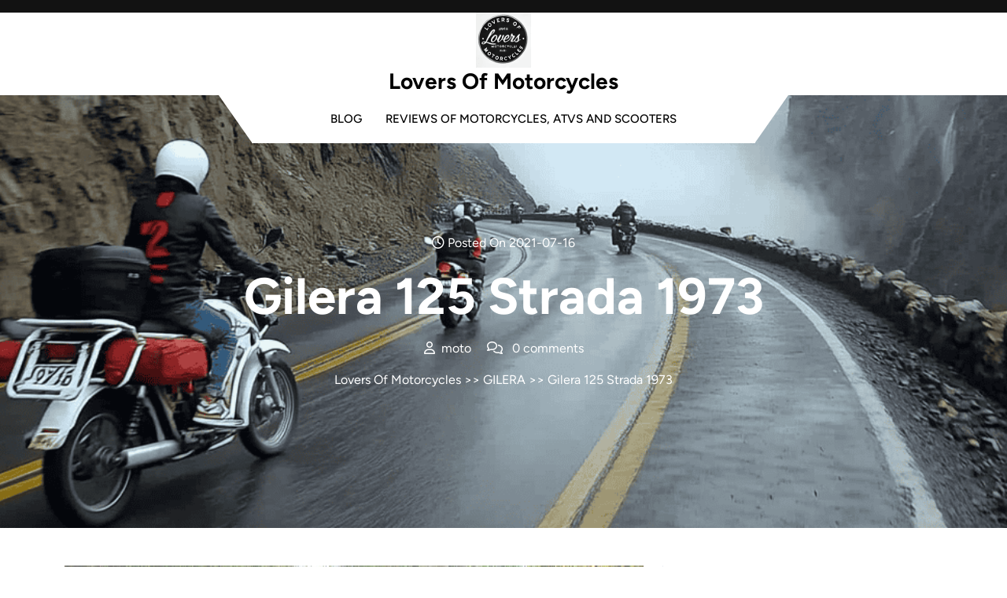

--- FILE ---
content_type: text/html; charset=UTF-8
request_url: https://loversofmoto.com/gilera-125-strada-1973/
body_size: 14627
content:

<!DOCTYPE html>
<html lang="en-US">
<head>

<meta http-equiv="Content-Type" content="text/html; charset=UTF-8" />
<meta name="viewport" content="width=device-width, initial-scale=1.0, maximum-scale=1.2, user-scalable=yes" />

<meta name='robots' content='index, follow, max-image-preview:large, max-snippet:-1, max-video-preview:-1' />
	<style>img:is([sizes="auto" i], [sizes^="auto," i]) { contain-intrinsic-size: 3000px 1500px }</style>
	
	<!-- This site is optimized with the Yoast SEO plugin v25.7 - https://yoast.com/wordpress/plugins/seo/ -->
	<title>Review of Gilera 125 Strada 1973: pictures, live photos &amp; description Gilera 125 Strada 1973 &#060; Lovers Of Motorcycles</title>
	<meta name="description" content="If you are interested in motorcycle technology, be sure to check the review of Gilera 125 Strada 1973: images, real photos." />
	<link rel="canonical" href="https://loversofmoto.com/gilera-125-strada-1973/" />
	<meta property="og:locale" content="en_US" />
	<meta property="og:type" content="article" />
	<meta property="og:title" content="Review of Gilera 125 Strada 1973: pictures, live photos &amp; description Gilera 125 Strada 1973 &#060; Lovers Of Motorcycles" />
	<meta property="og:description" content="If you are interested in motorcycle technology, be sure to check the review of Gilera 125 Strada 1973: images, real photos." />
	<meta property="og:url" content="https://loversofmoto.com/gilera-125-strada-1973/" />
	<meta property="og:site_name" content="Lovers Of Motorcycles" />
	<meta property="article:published_time" content="2021-07-16T02:29:19+00:00" />
	<meta property="article:modified_time" content="2025-01-25T12:42:48+00:00" />
	<meta property="og:image" content="https://loversofmoto.com/wp-content/uploads/2016/06/Gilera-125-Strada-1973-1.JPG" />
	<meta property="og:image:width" content="900" />
	<meta property="og:image:height" content="675" />
	<meta property="og:image:type" content="image/jpeg" />
	<meta name="author" content="moto" />
	<meta name="twitter:card" content="summary_large_image" />
	<meta name="twitter:label1" content="Written by" />
	<meta name="twitter:data1" content="moto" />
	<script type="application/ld+json" class="yoast-schema-graph">{"@context":"https://schema.org","@graph":[{"@type":"Article","@id":"https://loversofmoto.com/gilera-125-strada-1973/#article","isPartOf":{"@id":"https://loversofmoto.com/gilera-125-strada-1973/"},"author":{"name":"moto","@id":"https://loversofmoto.com/#/schema/person/e753170b83811eb2e8ff3db214fb86cf"},"headline":"Gilera 125 Strada 1973","datePublished":"2021-07-16T02:29:19+00:00","dateModified":"2025-01-25T12:42:48+00:00","mainEntityOfPage":{"@id":"https://loversofmoto.com/gilera-125-strada-1973/"},"wordCount":2,"commentCount":0,"publisher":{"@id":"https://loversofmoto.com/#organization"},"image":{"@id":"https://loversofmoto.com/gilera-125-strada-1973/#primaryimage"},"thumbnailUrl":"https://loversofmoto.com/wp-content/uploads/2016/06/Gilera-125-Strada-1973-1.JPG","articleSection":["GILERA"],"inLanguage":"en-US","potentialAction":[{"@type":"CommentAction","name":"Comment","target":["https://loversofmoto.com/gilera-125-strada-1973/#respond"]}]},{"@type":"WebPage","@id":"https://loversofmoto.com/gilera-125-strada-1973/","url":"https://loversofmoto.com/gilera-125-strada-1973/","name":"Review of Gilera 125 Strada 1973: pictures, live photos & description Gilera 125 Strada 1973 &#060; Lovers Of Motorcycles","isPartOf":{"@id":"https://loversofmoto.com/#website"},"primaryImageOfPage":{"@id":"https://loversofmoto.com/gilera-125-strada-1973/#primaryimage"},"image":{"@id":"https://loversofmoto.com/gilera-125-strada-1973/#primaryimage"},"thumbnailUrl":"https://loversofmoto.com/wp-content/uploads/2016/06/Gilera-125-Strada-1973-1.JPG","datePublished":"2021-07-16T02:29:19+00:00","dateModified":"2025-01-25T12:42:48+00:00","description":"If you are interested in motorcycle technology, be sure to check the review of Gilera 125 Strada 1973: images, real photos.","breadcrumb":{"@id":"https://loversofmoto.com/gilera-125-strada-1973/#breadcrumb"},"inLanguage":"en-US","potentialAction":[{"@type":"ReadAction","target":["https://loversofmoto.com/gilera-125-strada-1973/"]}]},{"@type":"ImageObject","inLanguage":"en-US","@id":"https://loversofmoto.com/gilera-125-strada-1973/#primaryimage","url":"https://loversofmoto.com/wp-content/uploads/2016/06/Gilera-125-Strada-1973-1.JPG","contentUrl":"https://loversofmoto.com/wp-content/uploads/2016/06/Gilera-125-Strada-1973-1.JPG","width":900,"height":675},{"@type":"BreadcrumbList","@id":"https://loversofmoto.com/gilera-125-strada-1973/#breadcrumb","itemListElement":[{"@type":"ListItem","position":1,"name":"Home","item":"https://loversofmoto.com/"},{"@type":"ListItem","position":2,"name":"blog","item":"https://loversofmoto.com/blog/"},{"@type":"ListItem","position":3,"name":"Gilera 125 Strada 1973"}]},{"@type":"WebSite","@id":"https://loversofmoto.com/#website","url":"https://loversofmoto.com/","name":"Lovers Of Motorcycles","description":"","publisher":{"@id":"https://loversofmoto.com/#organization"},"potentialAction":[{"@type":"SearchAction","target":{"@type":"EntryPoint","urlTemplate":"https://loversofmoto.com/?s={search_term_string}"},"query-input":{"@type":"PropertyValueSpecification","valueRequired":true,"valueName":"search_term_string"}}],"inLanguage":"en-US"},{"@type":"Organization","@id":"https://loversofmoto.com/#organization","name":"Lovers Of Motorcycles","url":"https://loversofmoto.com/","logo":{"@type":"ImageObject","inLanguage":"en-US","@id":"https://loversofmoto.com/#/schema/logo/image/","url":"https://loversofmoto.com/wp-content/uploads/2025/01/cropped-Lovers_Of_Motorcycles_Logo_1_Transparent.png","contentUrl":"https://loversofmoto.com/wp-content/uploads/2025/01/cropped-Lovers_Of_Motorcycles_Logo_1_Transparent.png","width":70,"height":70,"caption":"Lovers Of Motorcycles"},"image":{"@id":"https://loversofmoto.com/#/schema/logo/image/"}},{"@type":"Person","@id":"https://loversofmoto.com/#/schema/person/e753170b83811eb2e8ff3db214fb86cf","name":"moto"}]}</script>
	<!-- / Yoast SEO plugin. -->


<link rel='dns-prefetch' href='//www.googletagmanager.com' />
<link rel="alternate" type="application/rss+xml" title="Lovers Of Motorcycles &raquo; Feed" href="https://loversofmoto.com/feed/" />
<link rel="alternate" type="application/rss+xml" title="Lovers Of Motorcycles &raquo; Comments Feed" href="https://loversofmoto.com/comments/feed/" />
<link rel="alternate" type="application/rss+xml" title="Lovers Of Motorcycles &raquo; Gilera 125 Strada 1973 Comments Feed" href="https://loversofmoto.com/gilera-125-strada-1973/feed/" />
<script type="text/javascript">
/* <![CDATA[ */
window._wpemojiSettings = {"baseUrl":"https:\/\/s.w.org\/images\/core\/emoji\/16.0.1\/72x72\/","ext":".png","svgUrl":"https:\/\/s.w.org\/images\/core\/emoji\/16.0.1\/svg\/","svgExt":".svg","source":{"concatemoji":"https:\/\/loversofmoto.com\/wp-includes\/js\/wp-emoji-release.min.js?ver=6.8.3"}};
/*! This file is auto-generated */
!function(s,n){var o,i,e;function c(e){try{var t={supportTests:e,timestamp:(new Date).valueOf()};sessionStorage.setItem(o,JSON.stringify(t))}catch(e){}}function p(e,t,n){e.clearRect(0,0,e.canvas.width,e.canvas.height),e.fillText(t,0,0);var t=new Uint32Array(e.getImageData(0,0,e.canvas.width,e.canvas.height).data),a=(e.clearRect(0,0,e.canvas.width,e.canvas.height),e.fillText(n,0,0),new Uint32Array(e.getImageData(0,0,e.canvas.width,e.canvas.height).data));return t.every(function(e,t){return e===a[t]})}function u(e,t){e.clearRect(0,0,e.canvas.width,e.canvas.height),e.fillText(t,0,0);for(var n=e.getImageData(16,16,1,1),a=0;a<n.data.length;a++)if(0!==n.data[a])return!1;return!0}function f(e,t,n,a){switch(t){case"flag":return n(e,"\ud83c\udff3\ufe0f\u200d\u26a7\ufe0f","\ud83c\udff3\ufe0f\u200b\u26a7\ufe0f")?!1:!n(e,"\ud83c\udde8\ud83c\uddf6","\ud83c\udde8\u200b\ud83c\uddf6")&&!n(e,"\ud83c\udff4\udb40\udc67\udb40\udc62\udb40\udc65\udb40\udc6e\udb40\udc67\udb40\udc7f","\ud83c\udff4\u200b\udb40\udc67\u200b\udb40\udc62\u200b\udb40\udc65\u200b\udb40\udc6e\u200b\udb40\udc67\u200b\udb40\udc7f");case"emoji":return!a(e,"\ud83e\udedf")}return!1}function g(e,t,n,a){var r="undefined"!=typeof WorkerGlobalScope&&self instanceof WorkerGlobalScope?new OffscreenCanvas(300,150):s.createElement("canvas"),o=r.getContext("2d",{willReadFrequently:!0}),i=(o.textBaseline="top",o.font="600 32px Arial",{});return e.forEach(function(e){i[e]=t(o,e,n,a)}),i}function t(e){var t=s.createElement("script");t.src=e,t.defer=!0,s.head.appendChild(t)}"undefined"!=typeof Promise&&(o="wpEmojiSettingsSupports",i=["flag","emoji"],n.supports={everything:!0,everythingExceptFlag:!0},e=new Promise(function(e){s.addEventListener("DOMContentLoaded",e,{once:!0})}),new Promise(function(t){var n=function(){try{var e=JSON.parse(sessionStorage.getItem(o));if("object"==typeof e&&"number"==typeof e.timestamp&&(new Date).valueOf()<e.timestamp+604800&&"object"==typeof e.supportTests)return e.supportTests}catch(e){}return null}();if(!n){if("undefined"!=typeof Worker&&"undefined"!=typeof OffscreenCanvas&&"undefined"!=typeof URL&&URL.createObjectURL&&"undefined"!=typeof Blob)try{var e="postMessage("+g.toString()+"("+[JSON.stringify(i),f.toString(),p.toString(),u.toString()].join(",")+"));",a=new Blob([e],{type:"text/javascript"}),r=new Worker(URL.createObjectURL(a),{name:"wpTestEmojiSupports"});return void(r.onmessage=function(e){c(n=e.data),r.terminate(),t(n)})}catch(e){}c(n=g(i,f,p,u))}t(n)}).then(function(e){for(var t in e)n.supports[t]=e[t],n.supports.everything=n.supports.everything&&n.supports[t],"flag"!==t&&(n.supports.everythingExceptFlag=n.supports.everythingExceptFlag&&n.supports[t]);n.supports.everythingExceptFlag=n.supports.everythingExceptFlag&&!n.supports.flag,n.DOMReady=!1,n.readyCallback=function(){n.DOMReady=!0}}).then(function(){return e}).then(function(){var e;n.supports.everything||(n.readyCallback(),(e=n.source||{}).concatemoji?t(e.concatemoji):e.wpemoji&&e.twemoji&&(t(e.twemoji),t(e.wpemoji)))}))}((window,document),window._wpemojiSettings);
/* ]]> */
</script>
<style id='wp-emoji-styles-inline-css' type='text/css'>

	img.wp-smiley, img.emoji {
		display: inline !important;
		border: none !important;
		box-shadow: none !important;
		height: 1em !important;
		width: 1em !important;
		margin: 0 0.07em !important;
		vertical-align: -0.1em !important;
		background: none !important;
		padding: 0 !important;
	}
</style>
<link rel='stylesheet' id='wp-block-library-css' href='https://loversofmoto.com/wp-includes/css/dist/block-library/style.min.css?ver=6.8.3' type='text/css' media='all' />
<style id='wp-block-library-theme-inline-css' type='text/css'>
.wp-block-audio :where(figcaption){color:#555;font-size:13px;text-align:center}.is-dark-theme .wp-block-audio :where(figcaption){color:#ffffffa6}.wp-block-audio{margin:0 0 1em}.wp-block-code{border:1px solid #ccc;border-radius:4px;font-family:Menlo,Consolas,monaco,monospace;padding:.8em 1em}.wp-block-embed :where(figcaption){color:#555;font-size:13px;text-align:center}.is-dark-theme .wp-block-embed :where(figcaption){color:#ffffffa6}.wp-block-embed{margin:0 0 1em}.blocks-gallery-caption{color:#555;font-size:13px;text-align:center}.is-dark-theme .blocks-gallery-caption{color:#ffffffa6}:root :where(.wp-block-image figcaption){color:#555;font-size:13px;text-align:center}.is-dark-theme :root :where(.wp-block-image figcaption){color:#ffffffa6}.wp-block-image{margin:0 0 1em}.wp-block-pullquote{border-bottom:4px solid;border-top:4px solid;color:currentColor;margin-bottom:1.75em}.wp-block-pullquote cite,.wp-block-pullquote footer,.wp-block-pullquote__citation{color:currentColor;font-size:.8125em;font-style:normal;text-transform:uppercase}.wp-block-quote{border-left:.25em solid;margin:0 0 1.75em;padding-left:1em}.wp-block-quote cite,.wp-block-quote footer{color:currentColor;font-size:.8125em;font-style:normal;position:relative}.wp-block-quote:where(.has-text-align-right){border-left:none;border-right:.25em solid;padding-left:0;padding-right:1em}.wp-block-quote:where(.has-text-align-center){border:none;padding-left:0}.wp-block-quote.is-large,.wp-block-quote.is-style-large,.wp-block-quote:where(.is-style-plain){border:none}.wp-block-search .wp-block-search__label{font-weight:700}.wp-block-search__button{border:1px solid #ccc;padding:.375em .625em}:where(.wp-block-group.has-background){padding:1.25em 2.375em}.wp-block-separator.has-css-opacity{opacity:.4}.wp-block-separator{border:none;border-bottom:2px solid;margin-left:auto;margin-right:auto}.wp-block-separator.has-alpha-channel-opacity{opacity:1}.wp-block-separator:not(.is-style-wide):not(.is-style-dots){width:100px}.wp-block-separator.has-background:not(.is-style-dots){border-bottom:none;height:1px}.wp-block-separator.has-background:not(.is-style-wide):not(.is-style-dots){height:2px}.wp-block-table{margin:0 0 1em}.wp-block-table td,.wp-block-table th{word-break:normal}.wp-block-table :where(figcaption){color:#555;font-size:13px;text-align:center}.is-dark-theme .wp-block-table :where(figcaption){color:#ffffffa6}.wp-block-video :where(figcaption){color:#555;font-size:13px;text-align:center}.is-dark-theme .wp-block-video :where(figcaption){color:#ffffffa6}.wp-block-video{margin:0 0 1em}:root :where(.wp-block-template-part.has-background){margin-bottom:0;margin-top:0;padding:1.25em 2.375em}
</style>
<style id='classic-theme-styles-inline-css' type='text/css'>
/*! This file is auto-generated */
.wp-block-button__link{color:#fff;background-color:#32373c;border-radius:9999px;box-shadow:none;text-decoration:none;padding:calc(.667em + 2px) calc(1.333em + 2px);font-size:1.125em}.wp-block-file__button{background:#32373c;color:#fff;text-decoration:none}
</style>
<style id='global-styles-inline-css' type='text/css'>
:root{--wp--preset--aspect-ratio--square: 1;--wp--preset--aspect-ratio--4-3: 4/3;--wp--preset--aspect-ratio--3-4: 3/4;--wp--preset--aspect-ratio--3-2: 3/2;--wp--preset--aspect-ratio--2-3: 2/3;--wp--preset--aspect-ratio--16-9: 16/9;--wp--preset--aspect-ratio--9-16: 9/16;--wp--preset--color--black: #000000;--wp--preset--color--cyan-bluish-gray: #abb8c3;--wp--preset--color--white: #ffffff;--wp--preset--color--pale-pink: #f78da7;--wp--preset--color--vivid-red: #cf2e2e;--wp--preset--color--luminous-vivid-orange: #ff6900;--wp--preset--color--luminous-vivid-amber: #fcb900;--wp--preset--color--light-green-cyan: #7bdcb5;--wp--preset--color--vivid-green-cyan: #00d084;--wp--preset--color--pale-cyan-blue: #8ed1fc;--wp--preset--color--vivid-cyan-blue: #0693e3;--wp--preset--color--vivid-purple: #9b51e0;--wp--preset--gradient--vivid-cyan-blue-to-vivid-purple: linear-gradient(135deg,rgba(6,147,227,1) 0%,rgb(155,81,224) 100%);--wp--preset--gradient--light-green-cyan-to-vivid-green-cyan: linear-gradient(135deg,rgb(122,220,180) 0%,rgb(0,208,130) 100%);--wp--preset--gradient--luminous-vivid-amber-to-luminous-vivid-orange: linear-gradient(135deg,rgba(252,185,0,1) 0%,rgba(255,105,0,1) 100%);--wp--preset--gradient--luminous-vivid-orange-to-vivid-red: linear-gradient(135deg,rgba(255,105,0,1) 0%,rgb(207,46,46) 100%);--wp--preset--gradient--very-light-gray-to-cyan-bluish-gray: linear-gradient(135deg,rgb(238,238,238) 0%,rgb(169,184,195) 100%);--wp--preset--gradient--cool-to-warm-spectrum: linear-gradient(135deg,rgb(74,234,220) 0%,rgb(151,120,209) 20%,rgb(207,42,186) 40%,rgb(238,44,130) 60%,rgb(251,105,98) 80%,rgb(254,248,76) 100%);--wp--preset--gradient--blush-light-purple: linear-gradient(135deg,rgb(255,206,236) 0%,rgb(152,150,240) 100%);--wp--preset--gradient--blush-bordeaux: linear-gradient(135deg,rgb(254,205,165) 0%,rgb(254,45,45) 50%,rgb(107,0,62) 100%);--wp--preset--gradient--luminous-dusk: linear-gradient(135deg,rgb(255,203,112) 0%,rgb(199,81,192) 50%,rgb(65,88,208) 100%);--wp--preset--gradient--pale-ocean: linear-gradient(135deg,rgb(255,245,203) 0%,rgb(182,227,212) 50%,rgb(51,167,181) 100%);--wp--preset--gradient--electric-grass: linear-gradient(135deg,rgb(202,248,128) 0%,rgb(113,206,126) 100%);--wp--preset--gradient--midnight: linear-gradient(135deg,rgb(2,3,129) 0%,rgb(40,116,252) 100%);--wp--preset--font-size--small: 13px;--wp--preset--font-size--medium: 20px;--wp--preset--font-size--large: 36px;--wp--preset--font-size--x-large: 42px;--wp--preset--spacing--20: 0.44rem;--wp--preset--spacing--30: 0.67rem;--wp--preset--spacing--40: 1rem;--wp--preset--spacing--50: 1.5rem;--wp--preset--spacing--60: 2.25rem;--wp--preset--spacing--70: 3.38rem;--wp--preset--spacing--80: 5.06rem;--wp--preset--shadow--natural: 6px 6px 9px rgba(0, 0, 0, 0.2);--wp--preset--shadow--deep: 12px 12px 50px rgba(0, 0, 0, 0.4);--wp--preset--shadow--sharp: 6px 6px 0px rgba(0, 0, 0, 0.2);--wp--preset--shadow--outlined: 6px 6px 0px -3px rgba(255, 255, 255, 1), 6px 6px rgba(0, 0, 0, 1);--wp--preset--shadow--crisp: 6px 6px 0px rgba(0, 0, 0, 1);}:where(.is-layout-flex){gap: 0.5em;}:where(.is-layout-grid){gap: 0.5em;}body .is-layout-flex{display: flex;}.is-layout-flex{flex-wrap: wrap;align-items: center;}.is-layout-flex > :is(*, div){margin: 0;}body .is-layout-grid{display: grid;}.is-layout-grid > :is(*, div){margin: 0;}:where(.wp-block-columns.is-layout-flex){gap: 2em;}:where(.wp-block-columns.is-layout-grid){gap: 2em;}:where(.wp-block-post-template.is-layout-flex){gap: 1.25em;}:where(.wp-block-post-template.is-layout-grid){gap: 1.25em;}.has-black-color{color: var(--wp--preset--color--black) !important;}.has-cyan-bluish-gray-color{color: var(--wp--preset--color--cyan-bluish-gray) !important;}.has-white-color{color: var(--wp--preset--color--white) !important;}.has-pale-pink-color{color: var(--wp--preset--color--pale-pink) !important;}.has-vivid-red-color{color: var(--wp--preset--color--vivid-red) !important;}.has-luminous-vivid-orange-color{color: var(--wp--preset--color--luminous-vivid-orange) !important;}.has-luminous-vivid-amber-color{color: var(--wp--preset--color--luminous-vivid-amber) !important;}.has-light-green-cyan-color{color: var(--wp--preset--color--light-green-cyan) !important;}.has-vivid-green-cyan-color{color: var(--wp--preset--color--vivid-green-cyan) !important;}.has-pale-cyan-blue-color{color: var(--wp--preset--color--pale-cyan-blue) !important;}.has-vivid-cyan-blue-color{color: var(--wp--preset--color--vivid-cyan-blue) !important;}.has-vivid-purple-color{color: var(--wp--preset--color--vivid-purple) !important;}.has-black-background-color{background-color: var(--wp--preset--color--black) !important;}.has-cyan-bluish-gray-background-color{background-color: var(--wp--preset--color--cyan-bluish-gray) !important;}.has-white-background-color{background-color: var(--wp--preset--color--white) !important;}.has-pale-pink-background-color{background-color: var(--wp--preset--color--pale-pink) !important;}.has-vivid-red-background-color{background-color: var(--wp--preset--color--vivid-red) !important;}.has-luminous-vivid-orange-background-color{background-color: var(--wp--preset--color--luminous-vivid-orange) !important;}.has-luminous-vivid-amber-background-color{background-color: var(--wp--preset--color--luminous-vivid-amber) !important;}.has-light-green-cyan-background-color{background-color: var(--wp--preset--color--light-green-cyan) !important;}.has-vivid-green-cyan-background-color{background-color: var(--wp--preset--color--vivid-green-cyan) !important;}.has-pale-cyan-blue-background-color{background-color: var(--wp--preset--color--pale-cyan-blue) !important;}.has-vivid-cyan-blue-background-color{background-color: var(--wp--preset--color--vivid-cyan-blue) !important;}.has-vivid-purple-background-color{background-color: var(--wp--preset--color--vivid-purple) !important;}.has-black-border-color{border-color: var(--wp--preset--color--black) !important;}.has-cyan-bluish-gray-border-color{border-color: var(--wp--preset--color--cyan-bluish-gray) !important;}.has-white-border-color{border-color: var(--wp--preset--color--white) !important;}.has-pale-pink-border-color{border-color: var(--wp--preset--color--pale-pink) !important;}.has-vivid-red-border-color{border-color: var(--wp--preset--color--vivid-red) !important;}.has-luminous-vivid-orange-border-color{border-color: var(--wp--preset--color--luminous-vivid-orange) !important;}.has-luminous-vivid-amber-border-color{border-color: var(--wp--preset--color--luminous-vivid-amber) !important;}.has-light-green-cyan-border-color{border-color: var(--wp--preset--color--light-green-cyan) !important;}.has-vivid-green-cyan-border-color{border-color: var(--wp--preset--color--vivid-green-cyan) !important;}.has-pale-cyan-blue-border-color{border-color: var(--wp--preset--color--pale-cyan-blue) !important;}.has-vivid-cyan-blue-border-color{border-color: var(--wp--preset--color--vivid-cyan-blue) !important;}.has-vivid-purple-border-color{border-color: var(--wp--preset--color--vivid-purple) !important;}.has-vivid-cyan-blue-to-vivid-purple-gradient-background{background: var(--wp--preset--gradient--vivid-cyan-blue-to-vivid-purple) !important;}.has-light-green-cyan-to-vivid-green-cyan-gradient-background{background: var(--wp--preset--gradient--light-green-cyan-to-vivid-green-cyan) !important;}.has-luminous-vivid-amber-to-luminous-vivid-orange-gradient-background{background: var(--wp--preset--gradient--luminous-vivid-amber-to-luminous-vivid-orange) !important;}.has-luminous-vivid-orange-to-vivid-red-gradient-background{background: var(--wp--preset--gradient--luminous-vivid-orange-to-vivid-red) !important;}.has-very-light-gray-to-cyan-bluish-gray-gradient-background{background: var(--wp--preset--gradient--very-light-gray-to-cyan-bluish-gray) !important;}.has-cool-to-warm-spectrum-gradient-background{background: var(--wp--preset--gradient--cool-to-warm-spectrum) !important;}.has-blush-light-purple-gradient-background{background: var(--wp--preset--gradient--blush-light-purple) !important;}.has-blush-bordeaux-gradient-background{background: var(--wp--preset--gradient--blush-bordeaux) !important;}.has-luminous-dusk-gradient-background{background: var(--wp--preset--gradient--luminous-dusk) !important;}.has-pale-ocean-gradient-background{background: var(--wp--preset--gradient--pale-ocean) !important;}.has-electric-grass-gradient-background{background: var(--wp--preset--gradient--electric-grass) !important;}.has-midnight-gradient-background{background: var(--wp--preset--gradient--midnight) !important;}.has-small-font-size{font-size: var(--wp--preset--font-size--small) !important;}.has-medium-font-size{font-size: var(--wp--preset--font-size--medium) !important;}.has-large-font-size{font-size: var(--wp--preset--font-size--large) !important;}.has-x-large-font-size{font-size: var(--wp--preset--font-size--x-large) !important;}
:where(.wp-block-post-template.is-layout-flex){gap: 1.25em;}:where(.wp-block-post-template.is-layout-grid){gap: 1.25em;}
:where(.wp-block-columns.is-layout-flex){gap: 2em;}:where(.wp-block-columns.is-layout-grid){gap: 2em;}
:root :where(.wp-block-pullquote){font-size: 1.5em;line-height: 1.6;}
</style>
<link rel='stylesheet' id='related-posts-by-taxonomy-css' href='https://loversofmoto.com/wp-content/plugins/related-posts-by-taxonomy/includes/assets/css/styles.css?ver=6.8.3' type='text/css' media='all' />
<link rel='stylesheet' id='Figtree-css' href='https://loversofmoto.com/wp-content/fonts/eb30ee7d693bd883ce5bd37b190ca785.css?ver=1.0' type='text/css' media='all' />
<link rel='stylesheet' id='bootstrap-css-css' href='https://loversofmoto.com/wp-content/themes/ev-bike-shop/assets/css/bootstrap.css?ver=4.5.0' type='text/css' media='all' />
<link rel='stylesheet' id='fontawesome-css-css' href='https://loversofmoto.com/wp-content/themes/ev-bike-shop/assets/css/fontawesome-all.css?ver=4.5.0' type='text/css' media='all' />
<link rel='stylesheet' id='ev-bike-shop-style-css' href='https://loversofmoto.com/wp-content/themes/ev-bike-shop/style.css?ver=6.8.3' type='text/css' media='all' />
<style id='ev-bike-shop-style-inline-css' type='text/css'>
:root {--primary-theme-color: #3EB489!important;}.scroll-up{right: 30px;!important;left: auto;!important;}

				.header-image-box{
					background-image: url(https://loversofmoto.com/wp-content/uploads/2025/01/cropped-u9776164133_few_motorcycles_ATVs_and_scooters_on_the_same_roa_c891dfb1-9535-44bf-a40b-485125376a53_0.png) !important;
					-webkit-background-size: cover !important;
					-moz-background-size: cover !important;
					-o-background-size: cover !important;
					background-size: cover !important;
					height: 550px;
				    display: flex;
				    align-items: center;
				}

		.custom-logo{
			height: px !important;
			width: px !important;
		}
	
</style>
<link rel='stylesheet' id='ev-bike-shop-responsive-css-css' href='https://loversofmoto.com/wp-content/themes/ev-bike-shop/assets/css/responsive.css?ver=2.3.4' type='text/css' media='all' />
<link rel='stylesheet' id='animate-css-css' href='https://loversofmoto.com/wp-content/themes/ev-bike-shop/assets/css/animate.css?ver=6.8.3' type='text/css' media='all' />
<link rel='stylesheet' id='recent-posts-widget-with-thumbnails-public-style-css' href='https://loversofmoto.com/wp-content/plugins/recent-posts-widget-with-thumbnails/public.css?ver=7.1.1' type='text/css' media='all' />
<link rel='stylesheet' id='jquery-lazyloadxt-spinner-css-css' href='//loversofmoto.com/wp-content/plugins/a3-lazy-load/assets/css/jquery.lazyloadxt.spinner.css?ver=6.8.3' type='text/css' media='all' />
<link rel='stylesheet' id='a3a3_lazy_load-css' href='//loversofmoto.com/wp-content/uploads/sass/a3_lazy_load.min.css?ver=1586152085' type='text/css' media='all' />
<script type="text/javascript" src="https://loversofmoto.com/wp-includes/js/jquery/jquery.min.js?ver=3.7.1" id="jquery-core-js"></script>
<script type="text/javascript" src="https://loversofmoto.com/wp-includes/js/jquery/jquery-migrate.min.js?ver=3.4.1" id="jquery-migrate-js"></script>
<script type="text/javascript" src="https://loversofmoto.com/wp-content/themes/ev-bike-shop/assets/js/wow.js?ver=6.8.3" id="wow-js-js"></script>

<!-- Google tag (gtag.js) snippet added by Site Kit -->
<!-- Google Analytics snippet added by Site Kit -->
<script type="text/javascript" src="https://www.googletagmanager.com/gtag/js?id=G-X9KSH3HQ8V" id="google_gtagjs-js" async></script>
<script type="text/javascript" id="google_gtagjs-js-after">
/* <![CDATA[ */
window.dataLayer = window.dataLayer || [];function gtag(){dataLayer.push(arguments);}
gtag("set","linker",{"domains":["loversofmoto.com"]});
gtag("js", new Date());
gtag("set", "developer_id.dZTNiMT", true);
gtag("config", "G-X9KSH3HQ8V");
/* ]]> */
</script>
<link rel="https://api.w.org/" href="https://loversofmoto.com/wp-json/" /><link rel="alternate" title="JSON" type="application/json" href="https://loversofmoto.com/wp-json/wp/v2/posts/6154" /><link rel="EditURI" type="application/rsd+xml" title="RSD" href="https://loversofmoto.com/xmlrpc.php?rsd" />
<meta name="generator" content="WordPress 6.8.3" />
<link rel='shortlink' href='https://loversofmoto.com/?p=6154' />
<link rel="alternate" title="oEmbed (JSON)" type="application/json+oembed" href="https://loversofmoto.com/wp-json/oembed/1.0/embed?url=https%3A%2F%2Floversofmoto.com%2Fgilera-125-strada-1973%2F" />
<link rel="alternate" title="oEmbed (XML)" type="text/xml+oembed" href="https://loversofmoto.com/wp-json/oembed/1.0/embed?url=https%3A%2F%2Floversofmoto.com%2Fgilera-125-strada-1973%2F&#038;format=xml" />
<meta name="generator" content="Site Kit by Google 1.170.0" /><style type="text/css" id="custom-background-css">
body.custom-background { background-color: #ffffff; }
</style>
	<link rel="icon" href="https://loversofmoto.com/wp-content/uploads/2016/06/cropped-loversofmoto_logo-32x32.png" sizes="32x32" />
<link rel="icon" href="https://loversofmoto.com/wp-content/uploads/2016/06/cropped-loversofmoto_logo-192x192.png" sizes="192x192" />
<link rel="apple-touch-icon" href="https://loversofmoto.com/wp-content/uploads/2016/06/cropped-loversofmoto_logo-180x180.png" />
<meta name="msapplication-TileImage" content="https://loversofmoto.com/wp-content/uploads/2016/06/cropped-loversofmoto_logo-270x270.png" />

</head>

<body class="wp-singular post-template-default single single-post postid-6154 single-format-standard custom-background wp-custom-logo wp-embed-responsive wp-theme-ev-bike-shop">

<a class="skip-link screen-reader-text" href="#content">Skip to content</a>

<div class="topheader">
	<div class="container-fluid">
		<div class="row">
			<div class="col-lg-7 col-md-6 col-sm-6 text-md-start text-center align-self-center adver-text py-2">
							</div>
			<div class="col-lg-5 col-md-6 col-sm-6 align-self-center text-center text-md-end py-2">
											</div>
		</div>
	</div>
</div>

<div class="middle-header">
	<div class="container">
		<div class="row">
			<div class="col-lg-4 col-md-4 col-sm-4 align-self-center">
							</div>
			<div class="col-lg-4 col-md-4 col-sm-4 align-self-center">
				<div class="logo text-center mb-3 mb-md-0">
					<div class="logo-image ">
						<a href="https://loversofmoto.com/" class="custom-logo-link" rel="home"><img width="70" height="70" src="https://loversofmoto.com/wp-content/uploads/2025/01/cropped-Lovers_Of_Motorcycles_Logo_1_Transparent.png" class="custom-logo" alt="Lovers Of Motorcycles" decoding="async" srcset="https://loversofmoto.com/wp-content/uploads/2025/01/cropped-Lovers_Of_Motorcycles_Logo_1_Transparent.png 70w, https://loversofmoto.com/wp-content/uploads/2025/01/cropped-Lovers_Of_Motorcycles_Logo_1_Transparent-60x60.png 60w" sizes="(max-width: 70px) 100vw, 70px" /></a>					</div>
					<div class="logo-content">
						<a href="https://loversofmoto.com/" title="Lovers Of Motorcycles">Lovers Of Motorcycles</a>					</div>
				</div>
			</div>
			<div class="col-lg-4 col-md-4 col-sm-4 align-self-center">
							</div>
		</div>
	</div>
</div>

<header id="site-navigation" class="header text-center  py-2 sticky-header">
	<div class="container">
		<div class="nav-header-menu">
			<button class="menu-toggle my-2 py-2 px-3" aria-controls="top-menu" aria-expanded="false" type="button">
				<span aria-hidden="true">Menu</span>
			</button>
			<nav id="main-menu" class="close-panal">
				<false class="menu"><ul>
<li class="page_item page-item-46391 current_page_parent"><a href="https://loversofmoto.com/blog/">blog</a></li>
<li class="page_item page-item-32239"><a href="https://loversofmoto.com/">Reviews of motorcycles, ATVs and scooters</a></li>
</ul></false>
				<button class="close-menu my-2 p-2" type="button">
					<span aria-hidden="true"><i class="fa fa-times"></i></span>
				</button>
			</nav>
		</div>
	</div>
</header>
<div class="header-image-box text-center">
  <div class="container">
            <div class="headerimgbox-meta">
          <span><i class="far fa-clock"></i> Posted On 2021-07-16</span>
        </div>
        <h1 class="my-3">Gilera 125 Strada 1973</h1>
        <div class="headerimgbox-meta">
                      <span><i class="far fa-user me-2"></i>moto</span>
                    <span class="ms-3"><i class="far fa-comments me-2"></i> 0 comments</span>
        </div>
              <div class="crumb-box mt-3">
        <a href="https://loversofmoto.com">Lovers Of Motorcycles</a> >> <a href="https://loversofmoto.com/category/gilera/" rel="category tag">GILERA</a> >> Gilera 125 Strada 1973      </div>
      </div>
</div>

<div id="content" class="mt-5">
  <div class="container">
    <div class="row">
      <div class="col-lg-8 col-md-8">
        <div id="post-6154" class="post-single mb-4 post-6154 post type-post status-publish format-standard has-post-thumbnail hentry category-gilera">
      <div class="post-thumbnail post-img">
      <img width="900" height="675" src="//loversofmoto.com/wp-content/plugins/a3-lazy-load/assets/images/lazy_placeholder.gif" data-lazy-type="image" data-src="https://loversofmoto.com/wp-content/uploads/2016/06/Gilera-125-Strada-1973-1.JPG" class="lazy lazy-hidden attachment- size- wp-post-image" alt="" decoding="async" fetchpriority="high" srcset="" data-srcset="https://loversofmoto.com/wp-content/uploads/2016/06/Gilera-125-Strada-1973-1.JPG 900w, https://loversofmoto.com/wp-content/uploads/2016/06/Gilera-125-Strada-1973-1-300x225.jpg 300w, https://loversofmoto.com/wp-content/uploads/2016/06/Gilera-125-Strada-1973-1-768x576.jpg 768w" sizes="(max-width: 900px) 100vw, 900px" /><noscript><img width="900" height="675" src="https://loversofmoto.com/wp-content/uploads/2016/06/Gilera-125-Strada-1973-1.JPG" class="attachment- size- wp-post-image" alt="" decoding="async" fetchpriority="high" srcset="https://loversofmoto.com/wp-content/uploads/2016/06/Gilera-125-Strada-1973-1.JPG 900w, https://loversofmoto.com/wp-content/uploads/2016/06/Gilera-125-Strada-1973-1-300x225.jpg 300w, https://loversofmoto.com/wp-content/uploads/2016/06/Gilera-125-Strada-1973-1-768x576.jpg 768w" sizes="(max-width: 900px) 100vw, 900px" /></noscript>    </div>
    <div class="post-info my-2">
          <span class="entry-date"><i class="fa fa-calendar"></i> <a href="https://loversofmoto.com/2021/07/16/">2021-07-16<span class="screen-reader-text">2021-07-16</span></a></span>
              <span class="entry-author"><i class="fa fa-user"></i> <a href="https://loversofmoto.com/author/moto/">moto<span class="screen-reader-text">moto</span></a></span>
              <i class="fas fa-comments"></i><span class="entry-comments ms-2">0 Comments</span>
        <div class="link-edit">
           </div>
	</div>
  <div class="post-content">
    <p><img class="lazy lazy-hidden" alt='Gilera 125 Strada 1973 photo - 1' src="//loversofmoto.com/wp-content/plugins/a3-lazy-load/assets/images/lazy_placeholder.gif" data-lazy-type="image" data-src='http://loversofmoto.com/wp-content/uploads/parser/Gilera-125-Strada-1973-1.JPG'><noscript><img alt='Gilera 125 Strada 1973 photo - 1' src='http://loversofmoto.com/wp-content/uploads/parser/Gilera-125-Strada-1973-1.JPG'></noscript></p>
<p><!--nextpart--><img class="lazy lazy-hidden" alt='Gilera 125 Strada 1973 photo - 2' src="//loversofmoto.com/wp-content/plugins/a3-lazy-load/assets/images/lazy_placeholder.gif" data-lazy-type="image" data-src='http://loversofmoto.com/wp-content/uploads/parser/Gilera-125-Strada-1973-2.jpg'><noscript><img alt='Gilera 125 Strada 1973 photo - 2' src='http://loversofmoto.com/wp-content/uploads/parser/Gilera-125-Strada-1973-2.jpg'></noscript></p>
<p><!--nextpart--><img class="lazy lazy-hidden" alt='Gilera 125 Strada 1973 photo - 3' src="//loversofmoto.com/wp-content/plugins/a3-lazy-load/assets/images/lazy_placeholder.gif" data-lazy-type="image" data-src='http://loversofmoto.com/wp-content/uploads/parser/Gilera-125-Strada-1973-3.jpg'><noscript><img alt='Gilera 125 Strada 1973 photo - 3' src='http://loversofmoto.com/wp-content/uploads/parser/Gilera-125-Strada-1973-3.jpg'></noscript></p>
<p><!--nextpart--><img class="lazy lazy-hidden" alt='Gilera 125 Strada 1973 photo - 4' src="//loversofmoto.com/wp-content/plugins/a3-lazy-load/assets/images/lazy_placeholder.gif" data-lazy-type="image" data-src='http://loversofmoto.com/wp-content/uploads/parser/Gilera-125-Strada-1973-4.jpg'><noscript><img alt='Gilera 125 Strada 1973 photo - 4' src='http://loversofmoto.com/wp-content/uploads/parser/Gilera-125-Strada-1973-4.jpg'></noscript></p>
<p><!--nextpart--><img class="lazy lazy-hidden" alt='Gilera 125 Strada 1973 photo - 5' src="//loversofmoto.com/wp-content/plugins/a3-lazy-load/assets/images/lazy_placeholder.gif" data-lazy-type="image" data-src='http://loversofmoto.com/wp-content/uploads/parser/Gilera-125-Strada-1973-5.jpg'><noscript><img alt='Gilera 125 Strada 1973 photo - 5' src='http://loversofmoto.com/wp-content/uploads/parser/Gilera-125-Strada-1973-5.jpg'></noscript></p>
<p><!--nextpart--><img class="lazy lazy-hidden" alt='Gilera 125 Strada 1973 photo - 6' src="//loversofmoto.com/wp-content/plugins/a3-lazy-load/assets/images/lazy_placeholder.gif" data-lazy-type="image" data-src='http://loversofmoto.com/wp-content/uploads/parser/Gilera-125-Strada-1973-6.jpg'><noscript><img alt='Gilera 125 Strada 1973 photo - 6' src='http://loversofmoto.com/wp-content/uploads/parser/Gilera-125-Strada-1973-6.jpg'></noscript></p>
                        <div class="single-post-category mt-3">
    		<span class="category">Categories:</span>
    			<ul class="post-categories">
	<li><a href="https://loversofmoto.com/category/gilera/" rel="category tag">GILERA</a></li></ul>    	</div>
      </div>
</div>    <div id="comments" class="comments-area">
        
        	<div id="respond" class="comment-respond">
		<h2 id="reply-title" class="comment-reply-title">Leave a Reply</h2><p class="must-log-in">You must be <a href="https://loversofmoto.com/wp-login.php?redirect_to=https%3A%2F%2Floversofmoto.com%2Fgilera-125-strada-1973%2F">logged in</a> to post a comment.</p>	</div><!-- #respond -->
	    </div>
     <div class="related-post">
        <h3>Related Post</h3>
        <div class="row">
                            <div class="col-xl-4 col-lg-6 col-md-6 col-12">
                  <div id="post-6080" class="post-box mb-4 post-6080 post type-post status-publish format-standard has-post-thumbnail hentry category-gilera">
                      <div class="box">
                        <div class="post-thumbnail">        
                                                          <img width="800" height="284" src="//loversofmoto.com/wp-content/plugins/a3-lazy-load/assets/images/lazy_placeholder.gif" data-lazy-type="image" data-src="https://loversofmoto.com/wp-content/uploads/2016/06/Gilera-200-RV-1988-1-800x284.jpg" class="lazy lazy-hidden attachment-post-thumbnail size-post-thumbnail wp-post-image" alt="" decoding="async" /><noscript><img width="800" height="284" src="https://loversofmoto.com/wp-content/uploads/2016/06/Gilera-200-RV-1988-1-800x284.jpg" class="attachment-post-thumbnail size-post-thumbnail wp-post-image" alt="" decoding="async" /></noscript>                                                    </div>
                        <div class="box-content">
                          <p class="slider-button mb-0">
                            <a href="https://loversofmoto.com/gilera-200-rv-1988/">Read More<i class="fas fa-angle-right ms-2"></i></a>
                          </p>
                        </div>
                      </div>
                      <div class="post-content-box p-3">
                        <h3 class="post-title mb-2 mt-2"><a href="https://loversofmoto.com/gilera-200-rv-1988/">Gilera 200 RV 1988</a></h3>
                        <div class="post-content">
                          &nbsp;                        </div>
                      </div>
                  </div>
                </div>
                            <div class="col-xl-4 col-lg-6 col-md-6 col-12">
                  <div id="post-20696" class="post-box mb-4 post-20696 post type-post status-publish format-standard has-post-thumbnail hentry category-gilera">
                      <div class="box">
                        <div class="post-thumbnail">        
                                                          <img width="520" height="284" src="//loversofmoto.com/wp-content/plugins/a3-lazy-load/assets/images/lazy_placeholder.gif" data-lazy-type="image" data-src="https://loversofmoto.com/wp-content/uploads/2016/07/Gilera-Nexus-Nexus-500-1-520x284.jpg" class="lazy lazy-hidden attachment-post-thumbnail size-post-thumbnail wp-post-image" alt="" decoding="async" srcset="" data-srcset="https://loversofmoto.com/wp-content/uploads/2016/07/Gilera-Nexus-Nexus-500-1-520x284.jpg 520w, https://loversofmoto.com/wp-content/uploads/2016/07/Gilera-Nexus-Nexus-500-1-118x64.jpg 118w" sizes="(max-width: 520px) 100vw, 520px" /><noscript><img width="520" height="284" src="https://loversofmoto.com/wp-content/uploads/2016/07/Gilera-Nexus-Nexus-500-1-520x284.jpg" class="attachment-post-thumbnail size-post-thumbnail wp-post-image" alt="" decoding="async" srcset="https://loversofmoto.com/wp-content/uploads/2016/07/Gilera-Nexus-Nexus-500-1-520x284.jpg 520w, https://loversofmoto.com/wp-content/uploads/2016/07/Gilera-Nexus-Nexus-500-1-118x64.jpg 118w" sizes="(max-width: 520px) 100vw, 520px" /></noscript>                                                    </div>
                        <div class="box-content">
                          <p class="slider-button mb-0">
                            <a href="https://loversofmoto.com/gilera-nexus-nexus-500/">Read More<i class="fas fa-angle-right ms-2"></i></a>
                          </p>
                        </div>
                      </div>
                      <div class="post-content-box p-3">
                        <h3 class="post-title mb-2 mt-2"><a href="https://loversofmoto.com/gilera-nexus-nexus-500/">Gilera Nexus Nexus 500</a></h3>
                        <div class="post-content">
                                                  </div>
                      </div>
                  </div>
                </div>
                            <div class="col-xl-4 col-lg-6 col-md-6 col-12">
                  <div id="post-6078" class="post-box mb-4 post-6078 post type-post status-publish format-standard has-post-thumbnail hentry category-gilera">
                      <div class="box">
                        <div class="post-thumbnail">        
                                                          <img width="600" height="284" src="//loversofmoto.com/wp-content/plugins/a3-lazy-load/assets/images/lazy_placeholder.gif" data-lazy-type="image" data-src="https://loversofmoto.com/wp-content/uploads/2016/06/Gilera-200-RV-1987-1-600x284.jpg" class="lazy lazy-hidden attachment-post-thumbnail size-post-thumbnail wp-post-image" alt="" decoding="async" loading="lazy" /><noscript><img width="600" height="284" src="https://loversofmoto.com/wp-content/uploads/2016/06/Gilera-200-RV-1987-1-600x284.jpg" class="attachment-post-thumbnail size-post-thumbnail wp-post-image" alt="" decoding="async" loading="lazy" /></noscript>                                                    </div>
                        <div class="box-content">
                          <p class="slider-button mb-0">
                            <a href="https://loversofmoto.com/gilera-200-rv-1987/">Read More<i class="fas fa-angle-right ms-2"></i></a>
                          </p>
                        </div>
                      </div>
                      <div class="post-content-box p-3">
                        <h3 class="post-title mb-2 mt-2"><a href="https://loversofmoto.com/gilera-200-rv-1987/">Gilera 200 RV 1987</a></h3>
                        <div class="post-content">
                          &nbsp;                        </div>
                      </div>
                  </div>
                </div>
                    </div>
    </div>
      </div>
      <div class="col-lg-4 col-md-4">
        
<div class="sidebar-area">
  <div id="block-4" class="sidebar-widget widget_block widget_search"><form role="search" method="get" action="https://loversofmoto.com/" class="wp-block-search__button-outside wp-block-search__text-button wp-block-search"    ><label class="wp-block-search__label" for="wp-block-search__input-1" >Search</label><div class="wp-block-search__inside-wrapper " ><input class="wp-block-search__input" id="wp-block-search__input-1" placeholder="" value="" type="search" name="s" required /><button aria-label="Search" class="wp-block-search__button wp-element-button" type="submit" >Search</button></div></form></div>
		<div id="recent-posts-2" class="sidebar-widget widget_recent_entries">
		<h4 class="title">Recent Posts</h4>
		<ul>
											<li>
					<a href="https://loversofmoto.com/ktm-lc4-egs-1997/">KTM LC4 EGS 1997</a>
									</li>
											<li>
					<a href="https://loversofmoto.com/ktm-620-egs-1998/">KTM 620 EGS 1998</a>
									</li>
											<li>
					<a href="https://loversofmoto.com/ktm-400-egs-1998/">KTM 400 EGS 1998</a>
									</li>
											<li>
					<a href="https://loversofmoto.com/ktm-620-egs-e-1998/">KTM 620 EGS-E 1998</a>
									</li>
											<li>
					<a href="https://loversofmoto.com/ktm-400-egs-e-1998/">KTM 400 EGS-E 1998</a>
									</li>
					</ul>

		</div><div id="categories-2" class="sidebar-widget widget_categories"><h4 class="title">Categories</h4><form action="https://loversofmoto.com" method="get"><label class="screen-reader-text" for="cat">Categories</label><select  name='cat' id='cat' class='postform'>
	<option value='-1'>Select Category</option>
	<option class="level-0" value="373">ABAT</option>
	<option class="level-0" value="60">ABM</option>
	<option class="level-0" value="61">ACCESS</option>
	<option class="level-0" value="440">ADIVA</option>
	<option class="level-0" value="2">ADLY</option>
	<option class="level-0" value="62">AEON</option>
	<option class="level-0" value="156">AERMACCHI</option>
	<option class="level-0" value="36">AGRO</option>
	<option class="level-0" value="63">AIE MOTOR</option>
	<option class="level-0" value="157">AJP</option>
	<option class="level-0" value="158">AJS</option>
	<option class="level-0" value="159">ALFER</option>
	<option class="level-0" value="501">ALLIGATOR</option>
	<option class="level-0" value="441">ALTA</option>
	<option class="level-0" value="160">AMAZONAS</option>
	<option class="level-0" value="162">AMERICAN IRONHORSE</option>
	<option class="level-0" value="163">APOLLO</option>
	<option class="level-0" value="64">APPLESTONE</option>
	<option class="level-0" value="164">APRILIA</option>
	<option class="level-0" value="442">ARCH</option>
	<option class="level-0" value="65">ARCTIC CAT</option>
	<option class="level-0" value="37">ARGO</option>
	<option class="level-0" value="443">ARIEL</option>
	<option class="level-0" value="67">ARMADA</option>
	<option class="level-0" value="3">ASA</option>
	<option class="level-0" value="4">ASIASCOOTER</option>
	<option class="level-0" value="166">ATK</option>
	<option class="level-0" value="167">ATLANT</option>
	<option class="level-0" value="502">AURORA</option>
	<option class="level-0" value="68">AVANTIS</option>
	<option class="level-0" value="444">AVINTON</option>
	<option class="level-0" value="168">AVM</option>
	<option class="level-0" value="169">AZEL</option>
	<option class="level-0" value="170">BAJAJ</option>
	<option class="level-0" value="171">BALTMOTORS</option>
	<option class="level-0" value="172">BAMX</option>
	<option class="level-0" value="503">BAOTIAN</option>
	<option class="level-0" value="375">BAOTIAN SCOOTERS</option>
	<option class="level-0" value="173">BARS</option>
	<option class="level-0" value="69">BASHAN</option>
	<option class="level-0" value="376">BENDA</option>
	<option class="level-0" value="174">BENELLI</option>
	<option class="level-0" value="445">BENNCHE</option>
	<option class="level-0" value="377">BENZHOU</option>
	<option class="level-0" value="175">BETA</option>
	<option class="level-0" value="5">BFR</option>
	<option class="level-0" value="176">BIFEI</option>
	<option class="level-0" value="177">BIG BEAR CHOPPERS</option>
	<option class="level-0" value="178">BIG DOG MOTORCYCLES</option>
	<option class="level-0" value="179">BIMOTA</option>
	<option class="level-0" value="446">BINTELLI</option>
	<option class="level-0" value="53">BIREL</option>
	<option class="level-0" value="70">BISON</option>
	<option class="level-0" value="447">BLACK DOUGLAS</option>
	<option class="level-0" value="71">BLADE</option>
	<option class="level-0" value="180">BLATA</option>
	<option class="level-0" value="72">BM</option>
	<option class="level-0" value="181">BMC CHOPPERS</option>
	<option class="level-0" value="182">BMW</option>
	<option class="level-0" value="183">BOOM TRIKES</option>
	<option class="level-0" value="184">BORILE</option>
	<option class="level-0" value="185">BOSS HOSS</option>
	<option class="level-0" value="448">BOURGET</option>
	<option class="level-0" value="504">BPG</option>
	<option class="level-0" value="186">BRAMMO</option>
	<option class="level-0" value="449">BRIXTON</option>
	<option class="level-0" value="450">BROUGH SUPERIOR</option>
	<option class="level-0" value="54">BRP</option>
	<option class="level-0" value="505">BRUDELI</option>
	<option class="level-0" value="187">BSA</option>
	<option class="level-0" value="188">BSE</option>
	<option class="level-0" value="189">BUCCIMOTO</option>
	<option class="level-0" value="190">BUELL</option>
	<option class="level-0" value="7">BUGFASTER</option>
	<option class="level-0" value="191">BULTACO</option>
	<option class="level-0" value="192">CAGIVA</option>
	<option class="level-0" value="451">CALIFORNIA SCOOTER</option>
	<option class="level-0" value="193">CAMPAGNA</option>
	<option class="level-0" value="10">CARTER</option>
	<option class="level-0" value="194">CCM</option>
	<option class="level-0" value="73">CECTEK</option>
	<option class="level-0" value="39">CENTAUR</option>
	<option class="level-0" value="195">CENTURION</option>
	<option class="level-0" value="492">CF MOTO</option>
	<option class="level-0" value="74">CFMOTO</option>
	<option class="level-0" value="196">CH RACING</option>
	<option class="level-0" value="197">CHANG-JIANG</option>
	<option class="level-0" value="380">CITY JET</option>
	<option class="level-0" value="452">CLEVELAND</option>
	<option class="level-0" value="506">CLIPIC</option>
	<option class="level-0" value="198">COBRA</option>
	<option class="level-0" value="75">COMANCHE</option>
	<option class="level-0" value="199">CONFEDERATE</option>
	<option class="level-0" value="381">CORSA</option>
	<option class="level-0" value="76">CPI</option>
	<option class="level-0" value="200">CR&amp;S</option>
	<option class="level-0" value="382">CRONUS</option>
	<option class="level-0" value="383">CROSSER</option>
	<option class="level-0" value="201">CRZ</option>
	<option class="level-0" value="202">CSR</option>
	<option class="level-0" value="77">CUB CADET</option>
	<option class="level-0" value="453">CURRENT MOTOR</option>
	<option class="level-0" value="454">CURTISS</option>
	<option class="level-0" value="203">CZ</option>
	<option class="level-0" value="204">DAELIM</option>
	<option class="level-0" value="455">DAFRA</option>
	<option class="level-0" value="205">DANDY</option>
	<option class="level-0" value="11">DAZON</option>
	<option class="level-0" value="206">DEFIANT</option>
	<option class="level-0" value="207">DELLER</option>
	<option class="level-0" value="456">DEMAK</option>
	<option class="level-0" value="78">DERBI</option>
	<option class="level-0" value="208">DESERT RAVEN</option>
	<option class="level-0" value="457">DF MOTOR</option>
	<option class="level-0" value="79">DINLI</option>
	<option class="level-0" value="209">DIRTMAX</option>
	<option class="level-0" value="210">DKW</option>
	<option class="level-0" value="211">DM TELAI</option>
	<option class="level-0" value="212">DODGE</option>
	<option class="level-0" value="213">DONGHAI</option>
	<option class="level-0" value="214">DUCAR</option>
	<option class="level-0" value="215">DUCATI</option>
	<option class="level-0" value="385">E-MAX</option>
	<option class="level-0" value="80">E-MOTO</option>
	<option class="level-0" value="81">E-TON</option>
	<option class="level-0" value="458">E-TROPOLIS</option>
	<option class="level-0" value="216">E.V.A.</option>
	<option class="level-0" value="217">EBR</option>
	<option class="level-0" value="459">ECCITY</option>
	<option class="level-0" value="386">ECOBAHN</option>
	<option class="level-0" value="218">ECOSSE</option>
	<option class="level-0" value="460">ECRP</option>
	<option class="level-0" value="219">ELECTRIC MOTORSPORT</option>
	<option class="level-0" value="461">EMCO</option>
	<option class="level-0" value="462">ENFIELD</option>
	<option class="level-0" value="220">EUROTEX</option>
	<option class="level-0" value="221">EXCELSIOR-HENDERSON</option>
	<option class="level-0" value="222">FACTORY BIKE</option>
	<option class="level-0" value="223">FALCON</option>
	<option class="level-0" value="224">FANTIC</option>
	<option class="level-0" value="463">FB MONDIAL</option>
	<option class="level-0" value="82">FEISHEN</option>
	<option class="level-0" value="464">FGR</option>
	<option class="level-0" value="83">FIGHTER</option>
	<option class="level-0" value="225">FINE CUSTOM MECHANICS</option>
	<option class="level-0" value="226">FISCHER</option>
	<option class="level-0" value="227">FLYRITE CHOPPERS</option>
	<option class="level-0" value="12">FORSAGE</option>
	<option class="level-0" value="228">FOSTI</option>
	<option class="level-0" value="85">FOXER</option>
	<option class="level-0" value="13">FUN CRUISER</option>
	<option class="level-0" value="229">FUTONG</option>
	<option class="level-0" value="86">FYM</option>
	<option class="level-0" value="231">G-MAX</option>
	<option class="level-0" value="87">GAMAX</option>
	<option class="level-0" value="387">GARELLI</option>
	<option class="level-0" value="232">GAS GAS</option>
	<option class="level-0" value="388">GEELY</option>
	<option class="level-0" value="233">GENATA</option>
	<option class="level-0" value="234">GENERIC</option>
	<option class="level-0" value="493">GENUINE SCOOTER</option>
	<option class="level-0" value="235">GEON</option>
	<option class="level-0" value="236">GHEZZI-BRIAN</option>
	<option class="level-0" value="389">GIANTCO</option>
	<option class="level-0" value="88">GIBBS</option>
	<option class="level-0" value="237">GILERA</option>
	<option class="level-0" value="89">GODZILLA</option>
	<option class="level-0" value="90">GOES</option>
	<option class="level-0" value="507">GOGORO</option>
	<option class="level-0" value="91">GRYPHON</option>
	<option class="level-0" value="238">GX MOTO</option>
	<option class="level-0" value="40">HAGGLUNDS</option>
	<option class="level-0" value="14">HAMMERHEAD</option>
	<option class="level-0" value="239">HANWAY</option>
	<option class="level-0" value="390">HAOBON</option>
	<option class="level-0" value="240">HAOJIN</option>
	<option class="level-0" value="241">HARLEY-DAVIDSON</option>
	<option class="level-0" value="242">HARTFORD</option>
	<option class="level-0" value="243">HEADBANGER</option>
	<option class="level-0" value="465">HERALD</option>
	<option class="level-0" value="244">HERCULES</option>
	<option class="level-0" value="494">HERO HONDA</option>
	<option class="level-0" value="245">HIGHLAND</option>
	<option class="level-0" value="94">HISUN</option>
	<option class="level-0" value="466">HM</option>
	<option class="level-0" value="95">HONDA</option>
	<option class="level-0" value="96">HONLING</option>
	<option class="level-0" value="246">HOREX</option>
	<option class="level-0" value="97">HORS</option>
	<option class="level-0" value="391">HUATIAN</option>
	<option class="level-0" value="247">HUSABERG</option>
	<option class="level-0" value="248">HUSQVARNA</option>
	<option class="level-0" value="98">HYOSUNG</option>
	<option class="level-0" value="249">INDIAN</option>
	<option class="level-0" value="99">IRBIS</option>
	<option class="level-0" value="250">IRON EAGLE</option>
	<option class="level-0" value="251">ITALJET</option>
	<option class="level-0" value="252">JANUS</option>
	<option class="level-0" value="253">JAWA</option>
	<option class="level-0" value="254">JAWA-CZ</option>
	<option class="level-0" value="101">JIANSHE-YAMAHA</option>
	<option class="level-0" value="255">JINCHENG</option>
	<option class="level-0" value="102">JINLING</option>
	<option class="level-0" value="256">JMC</option>
	<option class="level-0" value="257">JOHNNY PAG</option>
	<option class="level-0" value="103">JORDAN MOTOR</option>
	<option class="level-0" value="15">JOYNER</option>
	<option class="level-0" value="16">KANDI</option>
	<option class="level-0" value="259">KANGDA</option>
	<option class="level-0" value="260">KANUNI</option>
	<option class="level-0" value="105">KAWASAKI</option>
	<option class="level-0" value="106">KAXA MOTOS</option>
	<option class="level-0" value="107">KAYO</option>
	<option class="level-0" value="108">KAZUMA</option>
	<option class="level-0" value="109">KEEWAY</option>
	<option class="level-0" value="508">KIKKER 5150</option>
	<option class="level-0" value="396">KINLON</option>
	<option class="level-0" value="110">KINLON MOTORS</option>
	<option class="level-0" value="261">KRAMIT</option>
	<option class="level-0" value="509">KRC</option>
	<option class="level-0" value="262">KREIDLER</option>
	<option class="level-0" value="467">KSR</option>
	<option class="level-0" value="111">KTM</option>
	<option class="level-0" value="510">KUBERG</option>
	<option class="level-0" value="112">KUBOTA</option>
	<option class="level-0" value="468">KUMPAN</option>
	<option class="level-0" value="113">KXD</option>
	<option class="level-0" value="114">KYMCO</option>
	<option class="level-0" value="469">LAMBRETTA</option>
	<option class="level-0" value="18">LANTANA</option>
	<option class="level-0" value="263">LAVERDA</option>
	<option class="level-0" value="42">LEBEDEV GARAGE</option>
	<option class="level-0" value="264">LEGEND</option>
	<option class="level-0" value="470">LEHMAN TRIKES</option>
	<option class="level-0" value="398">LEIKE</option>
	<option class="level-0" value="265">LEM</option>
	<option class="level-0" value="471">LEONART</option>
	<option class="level-0" value="472">LEXMOTO</option>
	<option class="level-0" value="115">LIFAN</option>
	<option class="level-0" value="473">LIGHTNING</option>
	<option class="level-0" value="399">LINGBEN</option>
	<option class="level-0" value="511">LINHAI</option>
	<option class="level-0" value="116">LINHAI-YAMAHA</option>
	<option class="level-0" value="19">LIZHONG</option>
	<option class="level-0" value="474">LOHIA</option>
	<option class="level-0" value="117">LOKKER</option>
	<option class="level-0" value="118">LONCIN</option>
	<option class="level-0" value="475">LONGJIA</option>
	<option class="level-0" value="476">MACBOR</option>
	<option class="level-0" value="403">MAGNETMOTO</option>
	<option class="level-0" value="266">MAGNI</option>
	<option class="level-0" value="477">MAHINDRA</option>
	<option class="level-0" value="267">MAICO</option>
	<option class="level-0" value="268">MALAGUTI</option>
	<option class="level-0" value="269">MALANCA</option>
	<option class="level-0" value="478">MARINE TURBINE TECHNOLOGIES</option>
	<option class="level-0" value="119">MASAI</option>
	<option class="level-0" value="479">MASH</option>
	<option class="level-0" value="270">MATCHLESS</option>
	<option class="level-0" value="43">MAX</option>
	<option class="level-0" value="271">MBK</option>
	<option class="level-0" value="120">MEGAACTIVE</option>
	<option class="level-0" value="512">MEGELLI</option>
	<option class="level-0" value="405">MEIDUO</option>
	<option class="level-0" value="273">MEQELLI</option>
	<option class="level-0" value="513">METISSE</option>
	<option class="level-0" value="274">METRAKIT</option>
	<option class="level-0" value="406">MGB</option>
	<option class="level-0" value="480">MH</option>
	<option class="level-0" value="275">MIDUAL</option>
	<option class="level-0" value="121">MIKE-MOTORS</option>
	<option class="level-0" value="276">MIKILON</option>
	<option class="level-0" value="481">MODENAS</option>
	<option class="level-0" value="278">MONDIAL</option>
	<option class="level-0" value="279">MONTESA</option>
	<option class="level-0" value="407">MOSCA</option>
	<option class="level-0" value="280">MOTO GUZZI</option>
	<option class="level-0" value="281">MOTO MORINI</option>
	<option class="level-0" value="282">MOTOBI</option>
	<option class="level-0" value="408">MOTOFINO</option>
	<option class="level-0" value="283">MOTOLAND</option>
	<option class="level-0" value="284">MOTOLEVO</option>
	<option class="level-0" value="410">MOTOLIFE</option>
	<option class="level-0" value="524">Motorcycle Riding Gear</option>
	<option class="level-0" value="285">MOTORHISPANIA</option>
	<option class="level-0" value="482">MOTORINO</option>
	<option class="level-0" value="286">MOTOTRANS</option>
	<option class="level-0" value="412">MOTOWELL</option>
	<option class="level-0" value="514">MOTUS</option>
	<option class="level-0" value="56">MSKART</option>
	<option class="level-0" value="287">MTT</option>
	<option class="level-0" value="122">MTZ</option>
	<option class="level-0" value="288">MUNCH</option>
	<option class="level-0" value="289">MUZ</option>
	<option class="level-0" value="290">MV AGUSTA</option>
	<option class="level-0" value="291">MZ</option>
	<option class="level-0" value="20">NBLUCK</option>
	<option class="level-0" value="495">NCR</option>
	<option class="level-0" value="496">NEANDER</option>
	<option class="level-0" value="124">NEXUS</option>
	<option class="level-0" value="294">NIPPONIA</option>
	<option class="level-0" value="125">NISSAMARAN</option>
	<option class="level-0" value="21">NORSTER</option>
	<option class="level-0" value="295">NORTON</option>
	<option class="level-0" value="483">NUUK</option>
	<option class="level-0" value="22">ODES</option>
	<option class="level-0" value="127">OMAKS MOTORS</option>
	<option class="level-0" value="296">ORANGE COUNTY CHOPPERS</option>
	<option class="level-0" value="497">ORCAL</option>
	<option class="level-0" value="297">ORION</option>
	<option class="level-0" value="515">OSET</option>
	<option class="level-0" value="298">OSSA</option>
	<option class="level-0" value="23">OXOBIKE</option>
	<option class="level-0" value="299">PAGSTA</option>
	<option class="level-0" value="300">PANNONIA</option>
	<option class="level-0" value="128">PATRON</option>
	<option class="level-0" value="439">PAXUS</option>
	<option class="level-0" value="301">PCW</option>
	<option class="level-0" value="302">PEUGEOT</option>
	<option class="level-0" value="24">PGO</option>
	<option class="level-0" value="414">PIAGGIO</option>
	<option class="level-0" value="303">PIONEER</option>
	<option class="level-0" value="304">PITMOTO</option>
	<option class="level-0" value="484">PITSTER PRO</option>
	<option class="level-0" value="306">PITSTERPRO</option>
	<option class="level-0" value="307">POCKET BIKE</option>
	<option class="level-0" value="129">POLAR FOX</option>
	<option class="level-0" value="25">POLARIS</option>
	<option class="level-0" value="308">POLINI</option>
	<option class="level-0" value="309">PONY MOTORS</option>
	<option class="level-0" value="310">PRAGA</option>
	<option class="level-0" value="312">PUCH</option>
	<option class="level-0" value="130">QINGQI</option>
	<option class="level-0" value="313">QLINK</option>
	<option class="level-0" value="131">QUADRAIDER</option>
	<option class="level-0" value="485">QUADRO</option>
	<option class="level-0" value="314">RACER</option>
	<option class="level-0" value="315">RAJDOOT</option>
	<option class="level-0" value="133">RC JUNIORCARS</option>
	<option class="level-0" value="317">REGAL RAPTOR</option>
	<option class="level-0" value="134">REGGY</option>
	<option class="level-0" value="27">RENLI</option>
	<option class="level-0" value="318">REWACO</option>
	<option class="level-0" value="319">RHINO</option>
	<option class="level-0" value="320">RIEJU</option>
	<option class="level-0" value="417">RM-X</option>
	<option class="level-0" value="321">ROEHR</option>
	<option class="level-0" value="498">ROKON</option>
	<option class="level-0" value="486">ROMET</option>
	<option class="level-0" value="28">ROXON</option>
	<option class="level-0" value="322">ROYAL ENFIELD</option>
	<option class="level-0" value="323">S2</option>
	<option class="level-0" value="324">SACHS</option>
	<option class="level-0" value="418">SACHS BIKES</option>
	<option class="level-0" value="135">SAGITTA</option>
	<option class="level-0" value="325">SANGLAS</option>
	<option class="level-0" value="326">SAXON</option>
	<option class="level-0" value="516">SCOMADI</option>
	<option class="level-0" value="327">SCORPA</option>
	<option class="level-0" value="29">SECMA</option>
	<option class="level-0" value="328">SENKE</option>
	<option class="level-0" value="329">SHERCO</option>
	<option class="level-0" value="136">SHINERAY</option>
	<option class="level-0" value="499">SHINETIME</option>
	<option class="level-0" value="330">SIAMOTO</option>
	<option class="level-0" value="137">SIMBEL</option>
	<option class="level-0" value="331">SIMSON</option>
	<option class="level-0" value="517">SINNIS</option>
	<option class="level-0" value="332">SKYGO</option>
	<option class="level-0" value="138">SKYJET</option>
	<option class="level-0" value="487">SOMMER</option>
	<option class="level-0" value="422">SONIK</option>
	<option class="level-0" value="488">SORA</option>
	<option class="level-0" value="139">SPY</option>
	<option class="level-0" value="30">STELS</option>
	<option class="level-0" value="31">STINGEAR</option>
	<option class="level-0" value="335">STINGRAY</option>
	<option class="level-0" value="140">STROM</option>
	<option class="level-0" value="423">SUNDIRO</option>
	<option class="level-0" value="141">SUNNER</option>
	<option class="level-0" value="142">SUZUKI</option>
	<option class="level-0" value="336">SVM</option>
	<option class="level-0" value="337">SWIFT</option>
	<option class="level-0" value="518">SWM</option>
	<option class="level-0" value="143">SYM</option>
	<option class="level-0" value="424">TAILG</option>
	<option class="level-0" value="338">TANK SPORTS</option>
	<option class="level-0" value="519">TERRA MODENA</option>
	<option class="level-0" value="144">TGB</option>
	<option class="level-0" value="340">TITAN</option>
	<option class="level-0" value="341">TM RACING</option>
	<option class="level-0" value="32">TOMCAR</option>
	<option class="level-0" value="342">TOMOS</option>
	<option class="level-0" value="145">TOMOTO</option>
	<option class="level-0" value="425">TORNADO</option>
	<option class="level-0" value="343">TORROT</option>
	<option class="level-0" value="426">TOSHEEN</option>
	<option class="level-0" value="146">TRAMP</option>
	<option class="level-0" value="344">TRAVERTSON</option>
	<option class="level-0" value="48">TRITON ALL</option>
	<option class="level-0" value="345">TRIUMPH</option>
	<option class="level-0" value="346">TROLL</option>
	<option class="level-0" value="520">TRS</option>
	<option class="level-0" value="347">TVS</option>
	<option class="level-0" value="348">UM</option>
	<option class="level-0" value="147">UMC</option>
	<option class="level-0" value="349">UPBEAT (ABT)</option>
	<option class="level-0" value="500">URAL</option>
	<option class="level-0" value="350">VAN VEEN</option>
	<option class="level-0" value="427">VECTRIX</option>
	<option class="level-0" value="428">VENTA</option>
	<option class="level-0" value="149">VENTO</option>
	<option class="level-0" value="521">VERTIGO</option>
	<option class="level-0" value="352">VERUCCI</option>
	<option class="level-0" value="522">VERVEMOTO</option>
	<option class="level-0" value="429">VESPA</option>
	<option class="level-0" value="353">VICTORY</option>
	<option class="level-0" value="49">VIKING</option>
	<option class="level-0" value="355">VIRUS</option>
	<option class="level-0" value="150">VOLTECO</option>
	<option class="level-0" value="50">VOLVO</option>
	<option class="level-0" value="356">VON DUTCH</option>
	<option class="level-0" value="357">VOR</option>
	<option class="level-0" value="358">VOXAN</option>
	<option class="level-0" value="359">VYRUS</option>
	<option class="level-0" value="360">WAKAN</option>
	<option class="level-0" value="151">WELS</option>
	<option class="level-0" value="51">WILD PANTHER</option>
	<option class="level-0" value="523">WK</option>
	<option class="level-0" value="361">WUYI WUSHENG ELECTRIC</option>
	<option class="level-0" value="52">XBH</option>
	<option class="level-0" value="33">XCAR</option>
	<option class="level-0" value="362">XINGFU</option>
	<option class="level-0" value="363">XINGYUE</option>
	<option class="level-0" value="364">XISPA</option>
	<option class="level-0" value="365">XMOTOS</option>
	<option class="level-0" value="34">YACOTA</option>
	<option class="level-0" value="154">YAMAHA</option>
	<option class="level-0" value="366">YAMASAKI</option>
	<option class="level-0" value="367">YANGTZE</option>
	<option class="level-0" value="368">YCF</option>
	<option class="level-0" value="489">YUKI</option>
	<option class="level-0" value="35">ZADIRA</option>
	<option class="level-0" value="369">ZERO</option>
	<option class="level-0" value="490">ZEV</option>
	<option class="level-0" value="433">ZHIWEI (TAIZHOU)</option>
	<option class="level-0" value="491">ZNEN</option>
	<option class="level-0" value="155">ZONGSHEN</option>
	<option class="level-0" value="370">ZONTES</option>
	<option class="level-0" value="371">ZUNDAPP</option>
	<option class="level-0" value="372">ZWEIRAD-UNION</option>
</select>
</form><script type="text/javascript">
/* <![CDATA[ */

(function() {
	var dropdown = document.getElementById( "cat" );
	function onCatChange() {
		if ( dropdown.options[ dropdown.selectedIndex ].value > 0 ) {
			dropdown.parentNode.submit();
		}
	}
	dropdown.onchange = onCatChange;
})();

/* ]]> */
</script>
</div><div id="custom_html-5" class="widget_text sidebar-widget widget_custom_html"><div class="textwidget custom-html-widget"><!-- Ezoic - sidebar_bottom - sidebar_bottom -->
<div id="ezoic-pub-ad-placeholder-101"> </div>
<!-- End Ezoic - sidebar_bottom - sidebar_bottom --></div></div><div id="custom_html-4" class="widget_text sidebar-widget widget_custom_html"><div class="textwidget custom-html-widget"><script type="text/javascript">
amzn_assoc_placement = "adunit0";
amzn_assoc_search_bar = "false";
amzn_assoc_tracking_id = "loversofmoto-20";
amzn_assoc_ad_mode = "manual";
amzn_assoc_ad_type = "smart";
amzn_assoc_marketplace = "amazon";
amzn_assoc_region = "US";
amzn_assoc_title = "";
amzn_assoc_linkid = "f3e166d3ef63f8502a30a96ad473f75f";
amzn_assoc_asins = "B0030MIHNC,B07J5SDHQG,B0845TM8FZ,B079WHB1NN";
</script>
<script src="//z-na.amazon-adsystem.com/widgets/onejs?MarketPlace=US"></script></div></div></div>      </div>
    </div>
  </div>
</div>


<footer class="footer-side">
      <div class="footer-widget">
      <div class="container">
                <div class="row pt-2">
                      <div class="footer-area col-lg-6 col-md-6 col-sm-12">
                              <aside id="related-posts-by-taxonomy-2" class="related_posts_by_taxonomy">
<h4 class="title">Related Posts</h4>
<ul>
					
			<li>
				<a href="https://loversofmoto.com/gilera-150-strada-1976/">Gilera 150 Strada 1976</a>
			</li>
					
			<li>
				<a href="https://loversofmoto.com/gilera-125-strada-1972/">Gilera 125 Strada 1972</a>
			</li>
					
			<li>
				<a href="https://loversofmoto.com/gilera-150-strada-1975/">Gilera 150 Strada 1975</a>
			</li>
					
			<li>
				<a href="https://loversofmoto.com/gilera-150-strada-1974/">Gilera 150 Strada 1974</a>
			</li>
					
			<li>
				<a href="https://loversofmoto.com/gilera-150-strada-1973/">Gilera 150 Strada 1973</a>
			</li>
			</ul>
</aside>                          </div>
                      <div class="footer-area col-lg-6 col-md-6 col-sm-12">
                              <aside id="block-5" class="widget_block widget_search"><form role="search" method="get" action="https://loversofmoto.com/" class="wp-block-search__button-outside wp-block-search__text-button wp-block-search"    ><label class="wp-block-search__label" for="wp-block-search__input-2" >Search</label><div class="wp-block-search__inside-wrapper " ><input class="wp-block-search__input" id="wp-block-search__input-2" placeholder="" value="" type="search" name="s" required /><button aria-label="Search" class="wp-block-search__button wp-element-button" type="submit" >Search</button></div></form></aside>                          </div>
                      <div class="footer-area col-lg-6 col-md-6 col-sm-12">
                          </div>
                      <div class="footer-area col-lg-6 col-md-6 col-sm-12">
                          </div>
                  </div>
      </div>
    </div>
        <div class="footer-copyright">
      <div class="container">
        <div class="row">
          <div class="col-lg-6 col-md-6 align-self-center">
            <p class="mb-0 py-3 text-center text-md-start">
                              <a href="https://www.wpelemento.com/products/free-ev-bike-wordpress-theme" target="_blank">  
                  EV Bike Shop WordPress Theme                </a>
                                         By WP Elemento                          </p>
          </div>
          <div class="col-lg-6 col-md-6 align-self-center text-center text-md-end">
                          <a href="https://wordpress.org" rel="generator">Proudly powered by WordPress</a>
                      </div>
        </div>
              </div>
    </div>
          <div id="elemento-progress-bar" class="theme-progress-bar  top "></div>
    </footer>

<script type="speculationrules">
{"prefetch":[{"source":"document","where":{"and":[{"href_matches":"\/*"},{"not":{"href_matches":["\/wp-*.php","\/wp-admin\/*","\/wp-content\/uploads\/*","\/wp-content\/*","\/wp-content\/plugins\/*","\/wp-content\/themes\/ev-bike-shop\/*","\/*\\?(.+)"]}},{"not":{"selector_matches":"a[rel~=\"nofollow\"]"}},{"not":{"selector_matches":".no-prefetch, .no-prefetch a"}}]},"eagerness":"conservative"}]}
</script>
<script type="text/javascript" src="https://loversofmoto.com/wp-content/themes/ev-bike-shop/assets/js/navigation.js?ver=1.0" id="ev-bike-shop-navigation-js"></script>
<script type="text/javascript" src="https://loversofmoto.com/wp-content/themes/ev-bike-shop/assets/js/script.js?ver=1.0" id="ev-bike-shop-script-js"></script>
<script type="text/javascript" src="https://loversofmoto.com/wp-includes/js/comment-reply.min.js?ver=6.8.3" id="comment-reply-js" async="async" data-wp-strategy="async"></script>
<script type="text/javascript" id="jquery-lazyloadxt-js-extra">
/* <![CDATA[ */
var a3_lazyload_params = {"apply_images":"1","apply_videos":"1"};
/* ]]> */
</script>
<script type="text/javascript" src="//loversofmoto.com/wp-content/plugins/a3-lazy-load/assets/js/jquery.lazyloadxt.extra.min.js?ver=2.7.6" id="jquery-lazyloadxt-js"></script>
<script type="text/javascript" src="//loversofmoto.com/wp-content/plugins/a3-lazy-load/assets/js/jquery.lazyloadxt.srcset.min.js?ver=2.7.6" id="jquery-lazyloadxt-srcset-js"></script>
<script type="text/javascript" id="jquery-lazyloadxt-extend-js-extra">
/* <![CDATA[ */
var a3_lazyload_extend_params = {"edgeY":"0","horizontal_container_classnames":""};
/* ]]> */
</script>
<script type="text/javascript" src="//loversofmoto.com/wp-content/plugins/a3-lazy-load/assets/js/jquery.lazyloadxt.extend.js?ver=2.7.6" id="jquery-lazyloadxt-extend-js"></script>

<script defer src="https://static.cloudflareinsights.com/beacon.min.js/vcd15cbe7772f49c399c6a5babf22c1241717689176015" integrity="sha512-ZpsOmlRQV6y907TI0dKBHq9Md29nnaEIPlkf84rnaERnq6zvWvPUqr2ft8M1aS28oN72PdrCzSjY4U6VaAw1EQ==" data-cf-beacon='{"version":"2024.11.0","token":"e41ca4074c494949a0fb0726e0270662","r":1,"server_timing":{"name":{"cfCacheStatus":true,"cfEdge":true,"cfExtPri":true,"cfL4":true,"cfOrigin":true,"cfSpeedBrain":true},"location_startswith":null}}' crossorigin="anonymous"></script>
</body>
</html>